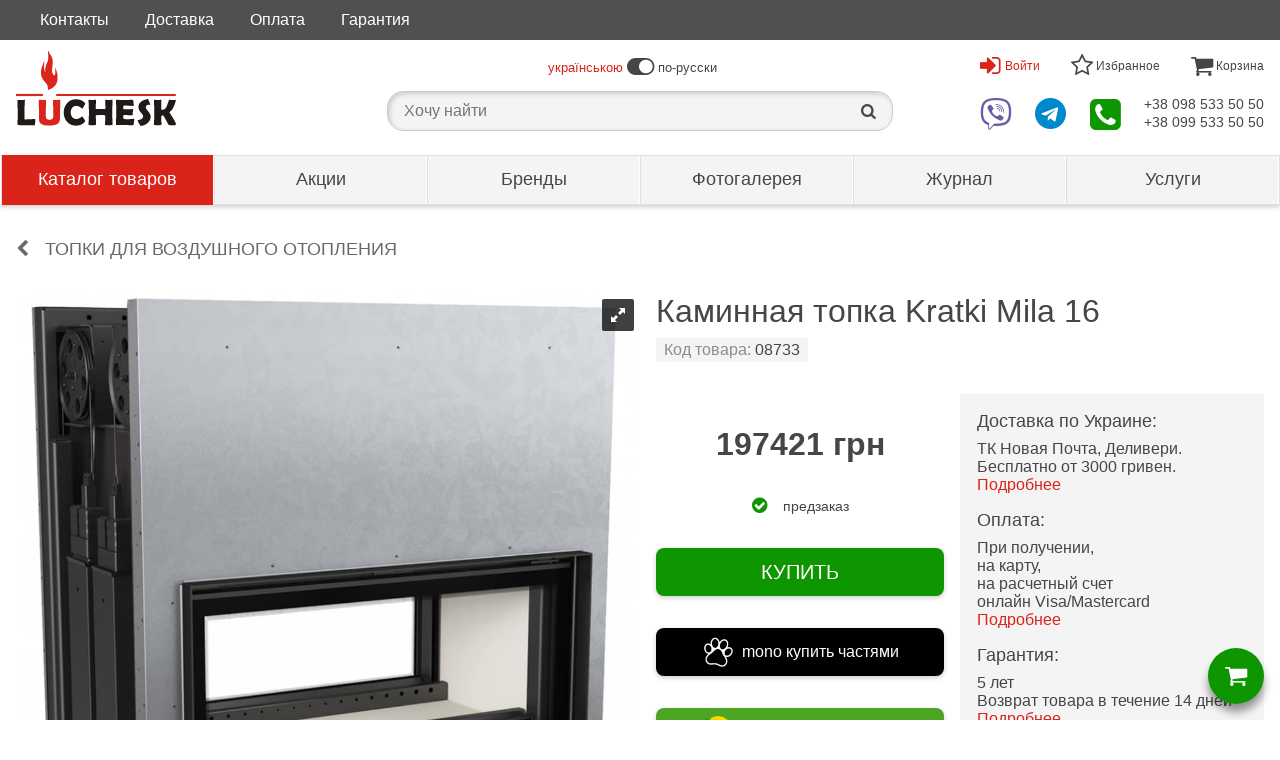

--- FILE ---
content_type: text/plain
request_url: https://www.google-analytics.com/j/collect?v=1&_v=j102&a=1760910004&t=pageview&_s=1&dl=https%3A%2F%2Fkamin.lutsk.ua%2Fp08733-kratki-mila-16-t-g%2F&ul=en-us%40posix&dt=%D0%9A%D0%B0%D0%BC%D0%B8%D0%BD%D0%BD%D0%B0%D1%8F%20%D1%82%D0%BE%D0%BF%D0%BA%D0%B0%20Kratki%20Mila%2016%20%E2%80%93%20%D1%85%D0%BE%D1%80%D0%BE%D1%88%D0%B0%D1%8F%20%D1%86%D0%B5%D0%BD%D0%B0%2C%20%D0%BA%D1%83%D0%BF%D0%B8%D1%82%D1%8C%20%D0%B2%20%D0%A3%D0%BA%D1%80%D0%B0%D0%B8%D0%BD%D0%B5%20%7C%20LUCHESK&sr=1280x720&vp=1280x720&_u=IEBAAEABAAAAACAAI~&jid=2020621067&gjid=1472450958&cid=791562684.1764778816&tid=UA-21297008-2&_gid=490869187.1764778816&_r=1&_slc=1&z=1350173874
body_size: -450
content:
2,cG-48QN1NBK61

--- FILE ---
content_type: image/svg+xml
request_url: https://kamin.lutsk.ua/-/img/luchesk-logo-big.svg
body_size: 5433
content:
<?xml version="1.0" encoding="UTF-8" standalone="no"?>
<!DOCTYPE svg  PUBLIC '-//W3C//DTD SVG 1.1//EN'  'http://www.w3.org/Graphics/SVG/1.1/DTD/svg11.dtd'>
<!-- Creator: CorelDRAW -->
<svg style="shape-rendering:geometricPrecision;text-rendering:geometricPrecision;image-rendering:optimizeQuality" xmlns="http://www.w3.org/2000/svg" fill-rule="evenodd" xml:space="preserve" height="17.755mm" width="37.605mm" clip-rule="evenodd" xmlns:xlink="http://www.w3.org/1999/xlink" viewBox="0 0 9.5599 4.51368">
 <defs>
  <style type="text/css">
   <![CDATA[
    .fil2 {fill:#DA251D}
    .fil0 {fill:#1F1A17;fill-rule:nonzero}
    .fil1 {fill:#DA251D;fill-rule:nonzero}
   ]]>
  </style>
 </defs>
 <g id="Слой_x0020_1">
  <path class="fil0" d="m9.5599 4.3985c0 0.030608-0.013118 0.050666-0.039378 0.059792-0.021507 0.0072707-0.077664 0.01055-0.1688 0.01055-0.087833 0-0.15164-0.0032794-0.19247-0.01055-0.018965-0.0036608-0.031726-0.0072961-0.037929-0.011287-0.0058216-0.0040421-0.013474-0.01388-0.022956-0.030278-0.051784-0.095535-0.10352-0.19104-0.15456-0.28617-0.08496-0.15385-0.1356-0.23879-0.15164-0.25447-0.076952 0.02771-0.11557 0.047768-0.11557 0.059792 0 0.053589 0.0021609 0.13418 0.0065588 0.24207 0.0040167 0.10789 0.0061775 0.18883 0.0061775 0.2428 0 0.022219-0.0094569 0.034625-0.028778 0.037548-0.036836 0.0058216-0.1039 0.0083892-0.20088 0.0083892-0.092231 0-0.15347-0.0025676-0.18339-0.0083892-0.02077-0.0043726-0.030964-0.015329-0.030964-0.033176 0-0.076952 0.0036353-0.19285 0.010931-0.34815 0.0076774-0.15533 0.011313-0.27161 0.011313-0.34925 0-0.082392-0.0036353-0.2067-0.010576-0.3722-0.0072961-0.16552-0.010957-0.28948-0.010957-0.37223 0-0.015685 0.0076774-0.023337 0.022626-0.023337 0.022244 0 0.055394 0.0010931 0.099882 0.0029235 0.044463 0.0021863 0.077638 0.0032794 0.099882 0.0032794 0.0226 0 0.056513-0.0010931 0.10136-0.0032794 0.044844-0.0018304 0.078376-0.0029235 0.10062-0.0029235 0.012024 0 0.017846 0.0062029 0.017846 0.018965 0 0.052852-0.0025422 0.13232-0.0080079 0.23879-0.0051098 0.10644-0.0080333 0.18591-0.0080333 0.23879 0 0.061241 0.016778 0.091875 0.050335 0.091875 0.084909 0 0.15052-0.023363 0.19758-0.069656 0.03498-0.033887 0.069986-0.096222 0.1057-0.18665 0.022981-0.069275 0.060148-0.17099 0.11229-0.3055 0.0076774-0.017846 0.023693-0.026617 0.048124-0.026617 0.018228 0 0.046293 0.0010931 0.083867 0.0029235 0.037167 0.0021863 0.065232 0.0032794 0.083816 0.0032794 0.018965 0 0.047768-0.00071181 0.085672-0.0021863 0.038285-0.001449 0.066732-0.0021863 0.08496-0.0021863 0.017109 0 0.02588 0.0083892 0.02588 0.024786 0 0.023337-0.014948 0.080943-0.044844 0.17208-0.088595 0.26904-0.18995 0.4371-0.30443 0.50381-0.023668 0.013474-0.035336 0.024786-0.035336 0.03315 0-0.00071181 0.065639 0.10611 0.19687 0.32047 0.13161 0.21436 0.19722 0.34195 0.19722 0.38242z"/>
  <path class="fil0" d="m8.046 3.9668c0 0.14473-0.060885 0.26868-0.18266 0.37187-0.1068 0.091112-0.23696 0.14907-0.39007 0.17389-0.0054657 0.00071181-0.01022 0.0010677-0.013855 0.0010677-0.016397 0-0.052496-0.049929-0.10898-0.14984-0.056157-0.10024-0.084223-0.16112-0.084223-0.18337 0-0.007652 0.0054657-0.012762 0.016041-0.014923 0.10319-0.023337 0.17172-0.043395 0.2049-0.059792 0.073978-0.036836 0.11117-0.0919 0.11117-0.16443 0-0.046293-0.024074-0.098078-0.072554-0.15495-0.084197-0.096578-0.12978-0.15055-0.13669-0.16112-0.049217-0.074003-0.073647-0.15604-0.073647-0.2457 0-0.13016 0.060174-0.23843 0.18044-0.32482 0.098078-0.071105 0.21876-0.1174 0.36203-0.13852 0.0076266-0.00073723 0.01383-0.0011186 0.018202-0.0011186 0.010601 0 0.018965 0.0083892 0.025524 0.025524 0.018609 0.051784 0.061623 0.14584 0.12942 0.2818 0.001805 0.0043726 0.0028981 0.0080333 0.0028981 0.010931 0 0.01205-0.0061775 0.017872-0.018939 0.017872-0.0058216 0-0.015304-0.00071181-0.028803-0.0029235-0.013855-0.0021863-0.024049-0.0032794-0.030989-0.0032794-0.051403 0-0.096247 0.011694-0.13489 0.035387-0.046293 0.026973-0.069275 0.064495-0.069275 0.113 0 0.043395 0.025524 0.096984 0.076952 0.16039 0.0904 0.11376 0.13779 0.17353 0.14216 0.17938 0.05031 0.078376 0.075833 0.15601 0.075833 0.23368z"/>
  <path class="fil0" d="m7.067 4.1262c0 0.030608-0.0062029 0.086739-0.018253 0.16878-0.012762 0.088951-0.024405 0.1418-0.034243 0.15896-0.0084146 0.013474-0.020439 0.020414-0.035387 0.020414-0.0061775 0-0.017134-0.0010931-0.032082-0.0032794-0.051759-0.0069402-0.20343-0.010576-0.45498-0.010576-0.054657 0-0.13631-0.00035591-0.24458-0.0011186-0.10792-0.00071181-0.18922-0.0010677-0.24319-0.0010677-0.023693 0-0.035336-0.01022-0.035336-0.030989 0-0.07985 0.0043471-0.19941 0.013118-0.35946 0.009101-0.15968 0.013474-0.27959 0.013474-0.35946 0-0.080892-0.0043726-0.23218-0.012762-0.45386-0.0021863-0.056843-0.0061775-0.1418-0.011669-0.25518l-0.0010931-0.014923c-0.0014236-0.016422 0.0072961-0.024456 0.026617-0.024456 0.052852 0 0.13196 0.0014745 0.2377 0.0040167 0.10573 0.0029235 0.18484 0.004398 0.2377 0.004398 0.051759 0 0.13016-0.0014745 0.23477-0.004398 0.10464-0.0025422 0.18299-0.0040167 0.23513-0.0040167 0.036836 0 0.058343 0.013855 0.064165 0.041565 0.0032794 0.016422 0.0087706 0.065995 0.016422 0.1491 0.0072707 0.082748 0.011287 0.13308 0.011287 0.15093 0 0.014948-0.0072961 0.0226-0.021507 0.0226-0.0043471 0-0.011669-0.00035591-0.022244-0.0010931-0.18957-0.01566-0.35982-0.023693-0.51075-0.023693-0.037523 0-0.06086 0.009101-0.069249 0.026973-0.0036353 0.0083892-0.0054657 0.035743-0.0054657 0.082036 0 0.04848 0.0072961 0.080562 0.021507 0.096222 0.01205 0.013499 0.035006 0.020058 0.069249 0.020058 0.0072961 0 0.021176-0.00035591 0.04159-0.001449 0.02077-0.0010931 0.037879-0.0014745 0.051403-0.0014745 0.089663 0 0.18044-0.0025168 0.27232-0.007652 0.0080079-0.00071181 0.027328-0.0025422 0.058674-0.0054657 0.02443-0.0025422 0.043395-0.0040167 0.057606-0.0040167 0.017134 0 0.02588 0.0080333 0.02588 0.024456 0-0.014974-0.0065588 0.039734-0.019321 0.16328-0.005847 0.05725-0.0083638 0.11412-0.0083638 0.17101 0 0.014211-0.010601 0.021482-0.031015 0.021482 0 0-0.032082-0.0036353-0.096222-0.010931-0.040472-0.0039912-0.13308-0.0061775-0.27781-0.0061775h-0.113c-0.029159 0-0.046319 0.0069148-0.051403 0.021126-0.00071181 0.0036353-0.0010931 0.02588-0.0010931 0.066376 0 0.054301 0.0036608 0.088926 0.010576 0.10459 0.012406 0.026998 0.057936 0.043039 0.13669 0.048149h0.15604c0.037929 0 0.093705-0.0033048 0.16842-0.01022 0.074384-0.0065588 0.13016-0.010194 0.16697-0.010194 0.015685 0 0.023719 0.013118 0.023719 0.038641z"/>
  <path class="fil0" d="m5.7697 4.4251c0 0.014923-0.0033048 0.024405-0.0094824 0.027684-0.0029235 0.0022117-0.012762 0.0040421-0.029896 0.0054911-0.04337 0.0043471-0.10464 0.0065588-0.18375 0.0065588-0.11191 0-0.17752-0.0022117-0.19722-0.0065588-0.019321-0.0043726-0.029159-0.013855-0.029159-0.028803 0-0.056157 0.0025676-0.14074 0.0080079-0.25374 0.0051098-0.11267 0.0080333-0.19722 0.0080333-0.25374 0-0.02771-0.0080333-0.043751-0.023693-0.048124-0.024074-0.0054657-0.1101-0.0083892-0.25846-0.0083892-0.14877 0-0.23551 0.0029235-0.26068 0.0083892-0.01566 0.0036608-0.023312 0.019702-0.023312 0.048124 0 0.055776 0.0018304 0.1389 0.0054657 0.24936 0.0032794 0.11081 0.0050844 0.19394 0.0050844 0.24936 0 0.021507-0.0094569 0.033887-0.028778 0.037548-0.0226 0.0043471-0.089688 0.0065588-0.20088 0.0065588-0.095866 0-0.15713-0.0022117-0.18337-0.0065588-0.02077-0.0036608-0.030989-0.014592-0.030989-0.033176 0-0.076952 0.0036353-0.19285 0.010931-0.34815 0.0076774-0.15533 0.011313-0.27161 0.011313-0.34925 0-0.082392-0.0036353-0.2067-0.01055-0.3722-0.0073215-0.16552-0.010957-0.28948-0.010957-0.37223 0-0.015685 0.007652-0.023337 0.0226-0.023337 0.022244 0 0.05542 0.0010931 0.099908 0.0029235 0.044463 0.0021863 0.077613 0.0032794 0.099857 0.0032794 0.022626 0 0.05725-0.0010931 0.10319-0.0032794 0.045937-0.0018304 0.080206-0.0029235 0.10281-0.0029235 0.012024 0 0.018202 0.0062029 0.018202 0.018965 0 0.053589-0.0039912 0.13344-0.011643 0.23988-0.0080333 0.10644-0.011669 0.18629-0.011669 0.23988 0 0.024786 0.0065588 0.039353 0.020032 0.043751 0.018609 0.0058216 0.10975 0.0083638 0.27344 0.0083638 0.15238 0 0.24059-0.0025422 0.26502-0.0083638 0.017134-0.004398 0.025498-0.018965 0.025498-0.043751 0-0.051403-0.0025168-0.12869-0.0072707-0.23223-0.0050844-0.1039-0.007652-0.18154-0.007652-0.23368 0-0.021888 0.0091264-0.03282 0.026617-0.03282 0.02077 0 0.05214 0.0010931 0.094773 0.0029235 0.042302 0.0021863 0.074003 0.0032794 0.09551 0.0032794 0.02077 0 0.05214-0.0010931 0.094442-0.0032794 0.042277-0.0018304 0.074334-0.0029235 0.09551-0.0029235 0.02077 0 0.030964 0.0084146 0.030964 0.025524 0 0.082036-0.0032794 0.20523-0.010194 0.37075-0.0065588 0.16514-0.0098383 0.2891-0.0098383 0.37149 0 0.077638 0.0036353 0.19392 0.010931 0.34925 0.007652 0.1553 0.011313 0.2712 0.011313 0.34815z"/>
  <path class="fil0" d="m4.1374 4.2169c0 0.011313-0.0072961 0.026235-0.022219 0.044844-0.13087 0.15604-0.30516 0.23403-0.52242 0.23403-0.22201 0-0.4021-0.075808-0.54029-0.22748-0.13451-0.14691-0.20195-0.33209-0.20195-0.55557 0-0.21654 0.065995-0.40027 0.1976-0.5512 0.13743-0.15787 0.31241-0.23698 0.52458-0.23698 0.2304 0 0.41161 0.070724 0.54248 0.21255 0.014211 0.01566 0.021126 0.029515 0.021126 0.041565 0 0.013474-0.024405 0.063784-0.074003 0.15055-0.049573 0.087121-0.080562 0.1356-0.093324 0.14653-0.0058216 0.0054911-0.013118 0.0084146-0.021507 0.0084146-0.0036608 0-0.021507-0.014211-0.053589-0.042658-0.038285-0.034269-0.076189-0.060885-0.113-0.080231-0.056157-0.028396-0.11483-0.042632-0.17536-0.042632-0.10464 0-0.1881 0.038997-0.25081 0.11737-0.057606 0.072554-0.086409 0.16262-0.086409 0.26942 0 0.10789 0.028803 0.19867 0.086409 0.27232 0.062716 0.079494 0.14618 0.11958 0.25081 0.11958 0.061978 0 0.12068-0.013499 0.17645-0.040853 0.036074-0.01749 0.073266-0.042658 0.1112-0.074715 0.030964-0.026998 0.04848-0.040472 0.052115-0.040472 0.0072961 0 0.014211 0.0040167 0.021507 0.011669 0.011313 0.012762 0.042277 0.057225 0.092968 0.13344 0.051759 0.079113 0.077638 0.12248 0.077638 0.13049z"/>
  <path class="fil1" d="m2.6334 3.934c0 0.18156-0.021888 0.30514-0.065258 0.37149-0.079825 0.12103-0.27888 0.18156-0.59713 0.18156-0.14363 0-0.25447-0.010957-0.33211-0.033176-0.12396-0.035362-0.20416-0.10354-0.24133-0.20378-0.018609-0.049217-0.02771-0.13672-0.02771-0.26286 0-0.029184 0.0010931-0.072554 0.0032794-0.13014 0.001805-0.057962 0.0028981-0.101 0.0028981-0.12942 0-0.082392-0.0036353-0.20635-0.011643-0.37149-0.007652-0.16552-0.011694-0.28872-0.011694-0.37075 0-0.017109 0.0073215-0.025524 0.022244-0.025524 0.043751 0 0.10936 0.0018304 0.19722 0.0051098 0.087883 0.0036608 0.1535 0.0054657 0.19687 0.0054657 0.017872 0 0.026998 0.0076774 0.026998 0.023337 0 0.094061-0.0032794 0.23477-0.0091264 0.42251-0.0062029 0.18777-0.0091264 0.32845-0.0091264 0.42251 0 0.11158 0.011694 0.18703 0.035387 0.22641 0.03132 0.053208 0.096578 0.080206 0.19649 0.080206 0.14582 0 0.21873-0.071105 0.21873-0.21253 0-0.10354-0.0025422-0.25813-0.0072961-0.46481-0.0050844-0.20635-0.007652-0.36127-0.007652-0.46446 0-0.022219 0.0091264-0.033176 0.026617-0.033176 0.042277 0 0.1057-0.001805 0.19028-0.0054657 0.084604-0.0032794 0.14801-0.0051098 0.18995-0.0051098 0.02077 0 0.030964 0.0084146 0.030964 0.025524 0 0.082036-0.0032794 0.20523-0.0098383 0.37075-0.0069148 0.16514-0.010194 0.2891-0.010194 0.37149 0 0.022956 0.00035591 0.05725 0.0010931 0.10316 0.00073723 0.045937 0.0010931 0.080206 0.0010931 0.10316z"/>
  <path class="fil0" d="m1.0605 4.4765c-0.061241 0-0.14109-0.0014745-0.23914-0.004398-0.12833-0.0029235-0.20815-0.0047285-0.23952-0.0054403l-0.31935-0.0040421c-0.031701 0.00076266-0.077638-0.00071181-0.13743-0.0043471-0.02077-0.0036608-0.030964-0.014592-0.030964-0.033176 0-0.077664 0.0010677-0.19394 0.0036353-0.34851 0.0025422-0.15497 0.0036353-0.27125 0.0036353-0.34889 0-0.082392-0.0025422-0.20635-0.0072707-0.37113-0.0051352-0.16476-0.0076774-0.28836-0.0076774-0.37111 0-0.015685 0.01055-0.023693 0.032082-0.023693s0.053208 0.0010931 0.09551 0.0032794 0.074003 0.0033048 0.094417 0.0033048c0.023693 0 0.058699-0.0011186 0.10499-0.0036608 0.045937-0.0025422 0.080943-0.0036608 0.10464-0.0036608 0.010576 0 0.015685 0.0065588 0.014923 0.020083l-0.0010677 0.01383c-0.0087706 0.13418-0.018228 0.33504-0.028803 0.60372l-0.0010931 0.2818c0 0.091137 0.00035591 0.15784 0.0010931 0.19976 0.00073723 0.0083638 0.0014745 0.017134 0.0018304 0.025524 0.00071181 0.0087451 0.0062029 0.013855 0.016041 0.016016h0.02804c0.063834 0 0.16006-0.0032794 0.28765-0.010194 0.12797-0.0065588 0.22384-0.01022 0.288-0.01022 0.018965 0 0.028803 0.0084146 0.028803 0.024812 0 0.12174-0.009101 0.22674-0.026591 0.31498-0.0036862 0.018583-0.011338 0.029515-0.022626 0.033176-0.0036353 0.001449-0.018228 0.0021863-0.043751 0.0021863z"/>
  <polygon points="2.4037 2.607 9.5485 2.607 9.5485 2.7379 2.4037 2.7379" class="fil2"/>
  <polygon points="0 2.607 1.6052 2.607 1.6052 2.7379 0 2.7379" class="fil2"/>
  <path class="fil2" d="m1.944 0c-0.017592 0.15746 0.18629 0.33272 0.22371 0.50018 0.060199 0.25147 0.0035082 0.45953-0.017719 0.66816-0.012101 0.18192 0.065461 0.31332 0.14018 0.33974 0.065995 0.020795 0.084858-0.26759 0.026642-0.49316 0.11717 0.22054 0.21291 0.46278 0.14305 0.83877-0.063199 0.34002-0.40924 0.48185-0.55664 0.52166 0.054682-0.53724-0.39719-0.39887-0.41692-1.0719-0.016702-0.16349 0.21296-0.63199 0.2034-0.72841 0.026362 0.14501-0.07624 0.48162 0.051734 0.74173 0.013372-0.076545-0.029261-0.27987 0.1176-0.5604 0.16133-0.39429-0.0043217-0.53874 0.08496-0.75635z"/>
 </g>
</svg>
